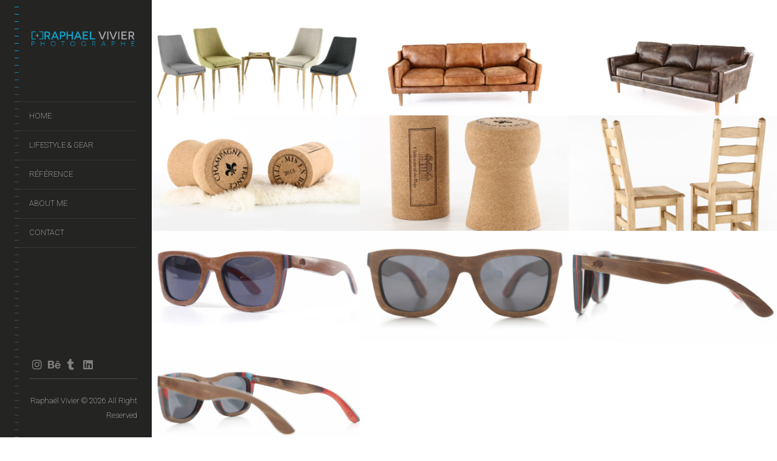

--- FILE ---
content_type: text/html; charset=UTF-8
request_url: https://photoraph.fr/gallery/mooviin/
body_size: 9851
content:
<!DOCTYPE html>
<!--[if lt IE 7]>
<html class="lt-ie9 lt-ie8 lt-ie7" lang="fr-FR" itemscope itemtype="http://schema.org/CreativeWork"> <![endif]-->
<!--[if IE 7]>
<html class="lt-ie9 lt-ie8" lang="fr-FR" itemscope itemtype="http://schema.org/CreativeWork"> <![endif]-->
<!--[if IE 8]>
<html class="lt-ie9" lang="fr-FR" itemscope itemtype="http://schema.org/CreativeWork"> <![endif]-->
<!--[if IE 9]>
<html class="ie9" lang="fr-FR" itemscope itemtype="http://schema.org/CreativeWork"> <![endif]-->
<!--[if gt IE 9]><!-->
<html class="no-android-browser" lang="fr-FR" itemscope itemtype="http://schema.org/CreativeWork"> <!--<![endif]-->
<head>
<meta http-equiv="content-type" content="text/html; charset=UTF-8">
<meta name="viewport" content="width=device-width, initial-scale=1">
<link rel="profile" href="http://gmpg.org/xfn/11">

<link rel="pingback" href="https://photoraph.fr/xmlrpc.php">
<meta http-equiv="X-UA-Compatible" content="IE=edge, chrome=1">

<meta name="HandheldFriendly" content="True">
<meta name="apple-touch-fullscreen" content="yes" />
<meta name="MobileOptimized" content="320">
<link rel="pingback" href="https://photoraph.fr/xmlrpc.php">

<link href="https://fonts.googleapis.com" rel="preconnect" crossorigin><link href="https://fonts.gstatic.com" rel="preconnect" crossorigin><title>Mooviin &#8211; Photoraph</title>
<link rel='dns-prefetch' href='//maps.google.com' />
<link rel='dns-prefetch' href='//cdn.canvasjs.com' />
<link rel='dns-prefetch' href='//fonts.googleapis.com' />
<link rel='dns-prefetch' href='//s.w.org' />
<link rel="alternate" type="application/rss+xml" title="Photoraph &raquo; Flux" href="https://photoraph.fr/feed/" />
<link rel="alternate" type="application/rss+xml" title="Photoraph &raquo; Flux des commentaires" href="https://photoraph.fr/comments/feed/" />
		<script type="text/javascript">
			window._wpemojiSettings = {"baseUrl":"https:\/\/s.w.org\/images\/core\/emoji\/11.2.0\/72x72\/","ext":".png","svgUrl":"https:\/\/s.w.org\/images\/core\/emoji\/11.2.0\/svg\/","svgExt":".svg","source":{"concatemoji":"https:\/\/photoraph.fr\/wp-includes\/js\/wp-emoji-release.min.js?ver=5.1.21"}};
			!function(e,a,t){var n,r,o,i=a.createElement("canvas"),p=i.getContext&&i.getContext("2d");function s(e,t){var a=String.fromCharCode;p.clearRect(0,0,i.width,i.height),p.fillText(a.apply(this,e),0,0);e=i.toDataURL();return p.clearRect(0,0,i.width,i.height),p.fillText(a.apply(this,t),0,0),e===i.toDataURL()}function c(e){var t=a.createElement("script");t.src=e,t.defer=t.type="text/javascript",a.getElementsByTagName("head")[0].appendChild(t)}for(o=Array("flag","emoji"),t.supports={everything:!0,everythingExceptFlag:!0},r=0;r<o.length;r++)t.supports[o[r]]=function(e){if(!p||!p.fillText)return!1;switch(p.textBaseline="top",p.font="600 32px Arial",e){case"flag":return s([55356,56826,55356,56819],[55356,56826,8203,55356,56819])?!1:!s([55356,57332,56128,56423,56128,56418,56128,56421,56128,56430,56128,56423,56128,56447],[55356,57332,8203,56128,56423,8203,56128,56418,8203,56128,56421,8203,56128,56430,8203,56128,56423,8203,56128,56447]);case"emoji":return!s([55358,56760,9792,65039],[55358,56760,8203,9792,65039])}return!1}(o[r]),t.supports.everything=t.supports.everything&&t.supports[o[r]],"flag"!==o[r]&&(t.supports.everythingExceptFlag=t.supports.everythingExceptFlag&&t.supports[o[r]]);t.supports.everythingExceptFlag=t.supports.everythingExceptFlag&&!t.supports.flag,t.DOMReady=!1,t.readyCallback=function(){t.DOMReady=!0},t.supports.everything||(n=function(){t.readyCallback()},a.addEventListener?(a.addEventListener("DOMContentLoaded",n,!1),e.addEventListener("load",n,!1)):(e.attachEvent("onload",n),a.attachEvent("onreadystatechange",function(){"complete"===a.readyState&&t.readyCallback()})),(n=t.source||{}).concatemoji?c(n.concatemoji):n.wpemoji&&n.twemoji&&(c(n.twemoji),c(n.wpemoji)))}(window,document,window._wpemojiSettings);
		</script>
		<style type="text/css">
img.wp-smiley,
img.emoji {
	display: inline !important;
	border: none !important;
	box-shadow: none !important;
	height: 1em !important;
	width: 1em !important;
	margin: 0 .07em !important;
	vertical-align: -0.1em !important;
	background: none !important;
	padding: 0 !important;
}
</style>
	<link rel='stylesheet' id='customify-font-stylesheet-0-css'  href='https://fonts.googleapis.com/css2?family=Josefin%20Slab:ital,wght@0,100;0,200;0,300;0,400;0,500;0,600;0,700;1,100;1,200;1,300;1,400;1,500;1,600;1,700&#038;family=Crimson%20Text:ital,wght@0,400;0,600;0,700;1,400;1,600;1,700&#038;family=Roboto:ital,wght@0,100;0,300;0,400;0,500;0,700;0,900;1,100;1,300;1,400;1,500;1,700;1,900&#038;display=swap' type='text/css' media='all' />
<link rel='stylesheet' id='google-webfonts-css'  href='https://fonts.googleapis.com/css?family=Roboto%3A300%2C500%2C300italic%2C500italic%7COpen+Sans%3A300%2C400%2C700%2C300italic%2C400italic%2C700italic%7CJosefin+Slab%3A400%2C600%2C700%7CCrimson+Text%3A400%2C400italic&#038;ver=5.1.21' type='text/css' media='all' />
<link rel='stylesheet' id='mediaelement-css'  href='https://photoraph.fr/wp-includes/js/mediaelement/mediaelementplayer-legacy.min.css?ver=4.2.6-78496d1' type='text/css' media='all' />
<link rel='stylesheet' id='wpgrade-main-style-css'  href='https://photoraph.fr/wp-content/themes/lens/style.css?ver=202512080935' type='text/css' media='all' />
<link rel='stylesheet' id='wp-block-library-css'  href='https://photoraph.fr/wp-includes/css/dist/block-library/style.min.css?ver=5.1.21' type='text/css' media='all' />
<link rel='stylesheet' id='dashicons-css'  href='https://photoraph.fr/wp-includes/css/dashicons.min.css?ver=5.1.21' type='text/css' media='all' />
<link rel='stylesheet' id='admin-bar-css'  href='https://photoraph.fr/wp-includes/css/admin-bar.min.css?ver=5.1.21' type='text/css' media='all' />
<style id='admin-bar-inline-css' type='text/css'>

    .canvasjs-chart-credit{
        display: none !important;
    }
    #vtrtsFreeChart canvas {
    border-radius: 6px;
}

.vtrts-free-adminbar-weekly-title {
    font-weight: bold;
    font-size: 14px;
    color: #fff;
    margin-bottom: 6px;
}

        #wpadminbar #wp-admin-bar-vtrts_free_top_button .ab-icon:before {
            content: "\f185";
            color: #1DAE22;
            top: 3px;
        }
    #wp-admin-bar-vtrts_pro_top_button .ab-item {
        min-width: 180px;
    }
    .vtrts-free-adminbar-dropdown {
        min-width: 420px ;
        padding: 18px 18px 12px 18px;
        background: #23282d;
        color: #fff;
        border-radius: 8px;
        box-shadow: 0 4px 24px rgba(0,0,0,0.15);
        margin-top: 10px;
    }
    .vtrts-free-adminbar-grid {
        display: grid;
        grid-template-columns: 1fr 1fr;
        gap: 18px 18px; /* row-gap column-gap */
        margin-bottom: 18px;
    }
    .vtrts-free-adminbar-card {
        background: #2c3338;
        border-radius: 8px;
        padding: 18px 18px 12px 18px;
        box-shadow: 0 2px 8px rgba(0,0,0,0.07);
        display: flex;
        flex-direction: column;
        align-items: flex-start;
    }
    /* Extra margin for the right column */
    .vtrts-free-adminbar-card:nth-child(2),
    .vtrts-free-adminbar-card:nth-child(4) {
        margin-left: 10px !important;
        padding-left: 10px !important;
                padding-top: 6px !important;

        margin-right: 10px !important;
        padding-right : 10px !important;
        margin-top: 10px !important;
    }
    .vtrts-free-adminbar-card:nth-child(1),
    .vtrts-free-adminbar-card:nth-child(3) {
        margin-left: 10px !important;
        padding-left: 10px !important;
                padding-top: 6px !important;

        margin-top: 10px !important;
                padding-right : 10px !important;

    }
    /* Extra margin for the bottom row */
    .vtrts-free-adminbar-card:nth-child(3),
    .vtrts-free-adminbar-card:nth-child(4) {
        margin-top: 6px !important;
        padding-top: 6px !important;
        margin-top: 10px !important;
    }
    .vtrts-free-adminbar-card-title {
        font-size: 14px;
        font-weight: 800;
        margin-bottom: 6px;
        color: #fff;
    }
    .vtrts-free-adminbar-card-value {
        font-size: 22px;
        font-weight: bold;
        color: #1DAE22;
        margin-bottom: 4px;
    }
    .vtrts-free-adminbar-card-sub {
        font-size: 12px;
        color: #aaa;
    }
    .vtrts-free-adminbar-btn-wrap {
        text-align: center;
        margin-top: 8px;
    }

    #wp-admin-bar-vtrts_free_top_button .ab-item{
    min-width: 80px !important;
        padding: 0px !important;
    .vtrts-free-adminbar-btn {
        display: inline-block;
        background: #1DAE22;
        color: #fff !important;
        font-weight: bold;
        padding: 8px 28px;
        border-radius: 6px;
        text-decoration: none;
        font-size: 15px;
        transition: background 0.2s;
        margin-top: 8px;
    }
    .vtrts-free-adminbar-btn:hover {
        background: #15991b;
        color: #fff !important;
    }

    .vtrts-free-adminbar-dropdown-wrap { min-width: 0; padding: 0; }
    #wpadminbar #wp-admin-bar-vtrts_free_top_button .vtrts-free-adminbar-dropdown { display: none; position: absolute; left: 0; top: 100%; z-index: 99999; }
    #wpadminbar #wp-admin-bar-vtrts_free_top_button:hover .vtrts-free-adminbar-dropdown { display: block; }
    
        .ab-empty-item #wp-admin-bar-vtrts_free_top_button-default .ab-empty-item{
    height:0px !important;
    padding :0px !important;
     }
            #wpadminbar .quicklinks .ab-empty-item{
        padding:0px !important;
    }
    .vtrts-free-adminbar-dropdown {
    min-width: 420px;
    padding: 18px 18px 12px 18px;
    background: #23282d;
    color: #fff;
    border-radius: 12px; /* more rounded */
    box-shadow: 0 8px 32px rgba(0,0,0,0.25); /* deeper shadow */
    margin-top: 10px;
}

.vtrts-free-adminbar-btn-wrap {
    text-align: center;
    margin-top: 18px; /* more space above */
}

.vtrts-free-adminbar-btn {
    display: inline-block;
    background: #1DAE22;
    color: #fff !important;
    font-weight: bold;
    padding: 5px 22px;
    border-radius: 8px;
    text-decoration: none;
    font-size: 17px;
    transition: background 0.2s, box-shadow 0.2s;
    margin-top: 8px;
    box-shadow: 0 2px 8px rgba(29,174,34,0.15);
    text-align: center;
    line-height: 1.6;
    
}
.vtrts-free-adminbar-btn:hover {
    background: #15991b;
    color: #fff !important;
    box-shadow: 0 4px 16px rgba(29,174,34,0.25);
}
    


</style>
<script type='text/javascript'>
/* <![CDATA[ */
var ahc_ajax_front = {"ajax_url":"https:\/\/photoraph.fr\/wp-admin\/admin-ajax.php","plugin_url":"https:\/\/photoraph.fr\/wp-content\/plugins\/visitors-traffic-real-time-statistics\/","page_id":"382","page_title":"Mooviin","post_type":"lens_gallery"};
/* ]]> */
</script>
<script type='text/javascript' src='https://photoraph.fr/wp-content/plugins/visitors-traffic-real-time-statistics/js/front.js?ver=5.1.21'></script>
<script type='text/javascript' src='https://photoraph.fr/wp-includes/js/jquery/jquery.js?ver=1.12.4'></script>
<script type='text/javascript' src='https://photoraph.fr/wp-includes/js/jquery/jquery-migrate.min.js?ver=1.4.1'></script>
<script type='text/javascript' src='https://photoraph.fr/wp-content/themes/lens/assets/js/vendor/modernizr.min.js?ver=5.1.21'></script>
<script type='text/javascript'>
var mejsL10n = {"language":"fr","strings":{"mejs.install-flash":"Vous utilisez un navigateur qui n\u2019a pas le lecteur Flash activ\u00e9 ou install\u00e9. Veuillez activer votre extension Flash ou t\u00e9l\u00e9charger la derni\u00e8re version \u00e0 partir de cette adresse\u00a0: https:\/\/get.adobe.com\/flashplayer\/","mejs.fullscreen-off":"Quitter le plein \u00e9cran","mejs.fullscreen-on":"Passer en plein \u00e9cran","mejs.download-video":"T\u00e9l\u00e9charger la vid\u00e9o","mejs.fullscreen":"Plein \u00e9cran","mejs.time-jump-forward":["Saut en avant d\u20191 seconde","Avancer de %1 secondes"],"mejs.loop":"Lire en boucle","mejs.play":"Lecture","mejs.pause":"Pause","mejs.close":"Fermer","mejs.time-slider":"Curseur de temps","mejs.time-help-text":"Utilisez les fl\u00e8ches droite\/gauche pour avancer d\u2019une seconde, haut\/bas pour avancer de dix secondes.","mejs.time-skip-back":["Revenir une seconde en arri\u00e8re","Saut en arri\u00e8re de %1 seconde(s)"],"mejs.captions-subtitles":"L\u00e9gendes\/Sous-titres","mejs.captions-chapters":"Chapitres","mejs.none":"Aucun","mejs.mute-toggle":"Couper le son","mejs.volume-help-text":"Utilisez les fl\u00e8ches haut\/bas pour augmenter ou diminuer le volume.","mejs.unmute":"R\u00e9activer le son","mejs.mute":"Muet","mejs.volume-slider":"Curseur de volume","mejs.video-player":"Lecteur vid\u00e9o","mejs.audio-player":"Lecteur audio","mejs.ad-skip":"Passer la publicit\u00e9","mejs.ad-skip-info":["Passer dans %1 seconde","Passer dans %1 secondes"],"mejs.source-chooser":"S\u00e9lecteur de source","mejs.stop":"Arr\u00eater","mejs.speed-rate":"Taux de vitesse","mejs.live-broadcast":"\u00c9mission en direct","mejs.afrikaans":"Afrikaans","mejs.albanian":"Albanais","mejs.arabic":"Arabe","mejs.belarusian":"Bi\u00e9lorusse","mejs.bulgarian":"Bulgare","mejs.catalan":"Catalan","mejs.chinese":"Chinois","mejs.chinese-simplified":"Chinois (simplifi\u00e9)","mejs.chinese-traditional":"Chinois (traditionnel)","mejs.croatian":"Croate","mejs.czech":"Tch\u00e8que","mejs.danish":"Danois","mejs.dutch":"N\u00e9erlandais","mejs.english":"Anglais","mejs.estonian":"Estonien","mejs.filipino":"Filipino","mejs.finnish":"Terminer","mejs.french":"Fran\u00e7ais","mejs.galician":"Galicien","mejs.german":"Allemand","mejs.greek":"Grec","mejs.haitian-creole":"Cr\u00e9ole ha\u00eftien","mejs.hebrew":"H\u00e9breu","mejs.hindi":"Hindi","mejs.hungarian":"Hongrois","mejs.icelandic":"Islandais","mejs.indonesian":"Indon\u00e9sien","mejs.irish":"Irlandais","mejs.italian":"Italien","mejs.japanese":"Japonais","mejs.korean":"Cor\u00e9en","mejs.latvian":"Letton","mejs.lithuanian":"Lituanien","mejs.macedonian":"Mac\u00e9donien","mejs.malay":"Malais","mejs.maltese":"Maltais","mejs.norwegian":"Norv\u00e9gien","mejs.persian":"Perse","mejs.polish":"Polonais","mejs.portuguese":"Portugais","mejs.romanian":"Roumain","mejs.russian":"Russe","mejs.serbian":"Serbe","mejs.slovak":"Slovaque","mejs.slovenian":"Slov\u00e9nien","mejs.spanish":"Espagnol","mejs.swahili":"Swahili","mejs.swedish":"Su\u00e9dois","mejs.tagalog":"Tagalog","mejs.thai":"Thai","mejs.turkish":"Turc","mejs.ukrainian":"Ukrainien","mejs.vietnamese":"Vietnamien","mejs.welsh":"Ga\u00e9lique","mejs.yiddish":"Yiddish"}};
</script>
<script type='text/javascript' src='https://photoraph.fr/wp-includes/js/mediaelement/mediaelement-and-player.min.js?ver=4.2.6-78496d1'></script>
<script type='text/javascript' src='https://photoraph.fr/wp-includes/js/mediaelement/mediaelement-migrate.min.js?ver=5.1.21'></script>
<script type='text/javascript'>
/* <![CDATA[ */
var _wpmejsSettings = {"pluginPath":"\/wp-includes\/js\/mediaelement\/","classPrefix":"mejs-","stretching":"responsive"};
/* ]]> */
</script>
<link rel='https://api.w.org/' href='https://photoraph.fr/wp-json/' />
<link rel="EditURI" type="application/rsd+xml" title="RSD" href="https://photoraph.fr/xmlrpc.php?rsd" />
<link rel="wlwmanifest" type="application/wlwmanifest+xml" href="https://photoraph.fr/wp-includes/wlwmanifest.xml" /> 
<link rel='prev' title='Salon de l&rsquo;auto 2015 &#8211; Genève' href='https://photoraph.fr/gallery/salon-de-lauto-2015-geneve/' />
<link rel='next' title='Shooting Zago' href='https://photoraph.fr/gallery/shooting-zago/' />
<meta name="generator" content="WordPress 5.1.21" />
<link rel="canonical" href="https://photoraph.fr/gallery/mooviin/" />
<link rel='shortlink' href='https://photoraph.fr/?p=382' />
<link rel="alternate" type="application/json+oembed" href="https://photoraph.fr/wp-json/oembed/1.0/embed?url=https%3A%2F%2Fphotoraph.fr%2Fgallery%2Fmooviin%2F" />
<link rel="alternate" type="text/xml+oembed" href="https://photoraph.fr/wp-json/oembed/1.0/embed?url=https%3A%2F%2Fphotoraph.fr%2Fgallery%2Fmooviin%2F&#038;format=xml" />
<link rel="icon" href="https://photoraph.fr/wp-content/uploads/2018/02/logotype-1.png" sizes="32x32" />
<link rel="icon" href="https://photoraph.fr/wp-content/uploads/2018/02/logotype-1.png" sizes="192x192" />
<link rel="apple-touch-icon-precomposed" href="https://photoraph.fr/wp-content/uploads/2018/02/logotype-1.png" />
<meta name="msapplication-TileImage" content="https://photoraph.fr/wp-content/uploads/2018/02/logotype-1.png" />
			<style id="customify_output_style">
				.site-logo img { height: 37px; }
.site-logo--text { font-size: 37px; }
.inverse a,
 .highlighted,
 blockquote:before,
 .emphasized:before,
 .site-navigation--main .menu-item:hover > a,
 .site-navigation--main .menu-item:focus > a,
 .site-navigation--main .menu-item:active > a,
 .site-navigation--main .menu-item.current-menu-item > a,
 .site-navigation--main .menu-item.current-menu-ancestor > a,
 .site-navigation--main .menu-item.current-menu-parent > a,
 .mosaic__filter-item.active, .mosaic__filter-item:hover,
 .complete i,
 .liked i,
 .article-timestamp--single .article-timestamp__date,
 a:hover > i.pixcode--icon,
 .btn:hover, .wpcf7-submit:hover, .form-submit #comment-submit:hover,
 .woocommerce #page .button:hover,
 .widget--header a:hover,
 a.site-home-link, .site-navigation--mobile .menu-item:hover > a,
 .site-navigation--mobile .menu-item.current-menu-ancestor > a,
 .site-navigation--mobile .menu-item.current-menu-parent > a,
 .site-navigation--mobile .menu-item.current-menu-item > a,
 .cart--widget .cart-link:hover,
 .mosaic__pagination .prev:hover, .mosaic__pagination .next:hover,
 .sidebar--header .form-search .btn:hover,
 .site-social-links a:hover:before,
 .woocommerce #page .button:hover { color: #00a0db; }
.rsNavSelected,
 .pin_ring--outer,
 .liked i,
 .btn, .wpcf7-submit, .form-submit #comment-submit,
 .woocommerce #page .button,
 .progressbar__progress,
 .rsNavSelected,
 .product__badge, .cart--widget .cart__btn .cart-size,
 .woocommerce-page .woocommerce-message .pixcode--icon,
 .woocommerce-page .woocommerce-info .pixcode--icon,
 .pixproof-lens-gallery .proof-photo.selected .background-container { background-color: #00a0db; }
.article--product:hover .product__container,
 .image__item-meta, .mfp-video:hover .image__item-meta, .external_url:hover .image__item-meta,
 .touch .mosaic__item--page-title .image__item-meta,
 .touch .mosaic__item--page-title-mobile .image__item-meta,
 .team-member__profile{
		background-color: rgba(0,160,219, 0.7);
}
.header:before{ background-image: linear-gradient(#00a0db 50%, #464a4d); }.loading .pace .pace-activity, .no-touch .arrow-button:hover { border-color: #00a0db; }
.site-navigation--main .menu-item.current-menu-item:after,
 .site-navigation--main .menu-item.current-menu-ancestor:after,
 .site-navigation--main .menu-item.current-menu-parent:after,
 .site-navigation--main .menu-item:hover:after,
 .site-navigation--main .menu-item:focus:after,
 .site-navigation--main .menu-item:active:after,
 .site-navigation--mobile .menu-item.current-menu-parent:after,
 .site-navigation--mobile .menu-item:hover:after,
 .site-navigation--mobile .menu-item:focus:after,
 .site-navigation--mobile .menu-item:active:after { border-top-color: #00a0db; }
body, .up-link, .testimonial__author-name, .testimonial__author-title,
 ol li, .search-query, button { color: #515150; }
.up-link:before { border-color: #515150; }
h1, h2, h3, h4, h5, h6, h1 a, h2 a, h3 a, h4 a, h5 a, h6 a,
 .article-archive .article__title a, .article-archive .article__title a:hover,
 .entry__title, .testimonial__content, .single-portfolio-fullwidth .entry__title,
 .entry__content h1, .entry__content h2, .entry__content h3 { color: #262526; }
body:not(.blog), .masonry article:not(.article--product) { background-color: #ffffff; }

.header, .navigation--mobile { background-color: #242423; }
.header:after{ background-image: linear-gradient(#242423 5%, #242423 91.66%, transparent 91.66%, transparent); }
			</style>
			<style id="customify_fonts_output">
	
.count, .count sup, .gallery-control .count sup, .header-quote-content blockquote, .article-timestamp, .progressbar__title, .progressbar__tooltip, .testimonial__content, .testimonial__author-name, .tweet__meta, .search-query, .mfp-title, .entry__content ul li, .hN, .alpha, h1, .beta, h2, .gamma, h3, .masonry__item .entry__title, .single-portfolio-fullwidth .entry__title, .delta, h4, .epsilon, h5, .zeta, h6, .comment__author-name, .entry__meta-box a, .rsCaption__title {
font-family: "Josefin Slab";
font-weight: 100;
}


html, .wpcf7-form-control:not([type="submit"]), .wp-caption-text, blockquote:before, ol li, .comment__timestamp, .meta-box__box-title, .header-quote-content blockquote .author_description, .testimonial__author-title, .widget-content {
font-family: "Crimson Text";
font-weight: 400;
}


.image__plus-icon, .image_item-description, .image_item-category, .btn, .wpcf7-submit, .form-submit #comment-submit, .header, .header .hN, .header .alpha, .header h1, .header .beta, .header h2, .header .gamma, .header h3, .header .masonry__item .entry__title, .masonry__item .header .entry__title, .header .single-portfolio-fullwidth .entry__title, .single-portfolio-fullwidth .header .entry__title, .header .delta, .header h4, .header .epsilon, .header h5, .header .zeta, .header h6, .footer .hN, .footer .alpha, .footer h1, .footer .beta, .footer h2, .footer .gamma, .footer h3, .footer .masonry__item .entry__title, .masonry__item .footer .entry__title, .footer .single-portfolio-fullwidth .entry__title, .single-portfolio-fullwidth .footer .entry__title, .footer .delta, .footer h4, .footer .epsilon, .footer h5, .footer .zeta, .footer h6, .text-link, .projects_nav-item a, .navigation--mobile {
font-family: Roboto;
font-weight: 100;
}

</style>
					<style type="text/css" id="wp-custom-css">
			/*
Vous pouvez ajouter du CSS personnalisé ici.

Cliquez sur l’icône d’aide ci-dessus pour en savoir plus.
*/		</style>
		
</head>

<body class="lens_gallery-template-default single single-lens_gallery postid-382 single-gallery-masonry is--copyright-protected " data-ajaxloading data-smoothscrolling   >
<div class="pace">
	<div class="pace-activity"></div>
</div>
	<div class="copyright-overlay">
		<div class="copyright-overlay__container">
			<div class="copyright-overlay__content">
				© Raphaël Vivier | All rights reserved.			</div>
		</div>
	</div>
<div id="page">
	<nav class="navigation  navigation--mobile">
		<h2 class="accessibility">Primary Mobile Navigation</h2>
		<div id="nav-wrapper" class="djax-updatable">
			<nav class="menu-home-container"><ul id="wpgrade-main-nav-mobile" class="site-navigation site-navigation--main site-navigation--mobile"><li id="menu-item-24" class="menu-item menu-item-type-post_type menu-item-object-page menu-item-24"><a href="https://photoraph.fr/portfolio/">Home</a></li>
<li id="menu-item-977" class="menu-item menu-item-type-post_type menu-item-object-page menu-item-977"><a href="https://photoraph.fr/lifestyle-gear/">Lifestyle &#038; Gear</a></li>
<li id="menu-item-258" class="menu-item menu-item-type-post_type menu-item-object-page menu-item-258"><a href="https://photoraph.fr/about/reference/">Référence</a></li>
<li id="menu-item-52" class="menu-item menu-item-type-post_type menu-item-object-page menu-item-52"><a href="https://photoraph.fr/about/raphael-vivier/">About Me</a></li>
<li id="menu-item-23" class="menu-item menu-item-type-post_type menu-item-object-page menu-item-23"><a href="https://photoraph.fr/contact/">CONTACT</a></li>
</ul></nav>		</div>
		<div class="nav-meta">
						<div class="site-info  push--top">
				Raphaël Vivier © 2026
All Right Reserved			</div>
			<!-- .site-info -->
		</div>
	</nav>
	<div class="wrapper">
<div class="header" data-smoothscrolling>
    <header class="site-header">
        <div class="site-header__branding">
                            <div class="site-logo site-logo--image">
                    <a class="site-home-link" href="https://photoraph.fr/" title="Photoraph">
                        <img src="https://photoraph.fr/wp-content/uploads/2018/02/logo-photoraph.png" rel="logo" alt="Photoraph"/>
                    </a>
                </div>
                    </div>
        <!-- <span class="site-navigation__trigger js-nav-trigger"><i class="icon-reorder"></i><i class="icon-remove"></i></span> -->
        <div class="site-navigation__trigger js-nav-trigger"><span class="nav-icon"></span></div>
        <div class="header__inner-wrap">
            <div id="navigation" class="djax-updatable">
                <nav class="menu-home-container"><ul id="wpgrade-main-nav-desktop" class="site-navigation site-navigation--main"><li id="nav-menu-item-24" class="site-navigation__menu-item  menu-item menu-item--main menu-item--even menu-item-depth-0 menu-item menu-item-type-post_type menu-item-object-page"><a href="https://photoraph.fr/portfolio/" class="menu-link main-menu-link">Home</a></li>
<li id="nav-menu-item-977" class="site-navigation__menu-item  menu-item menu-item--main menu-item--even menu-item-depth-0 menu-item menu-item-type-post_type menu-item-object-page"><a href="https://photoraph.fr/lifestyle-gear/" class="menu-link main-menu-link">Lifestyle &#038; Gear</a></li>
<li id="nav-menu-item-258" class="site-navigation__menu-item  menu-item menu-item--main menu-item--even menu-item-depth-0 menu-item menu-item-type-post_type menu-item-object-page"><a href="https://photoraph.fr/about/reference/" class="menu-link main-menu-link">Référence</a></li>
<li id="nav-menu-item-52" class="site-navigation__menu-item  menu-item menu-item--main menu-item--even menu-item-depth-0 menu-item menu-item-type-post_type menu-item-object-page"><a href="https://photoraph.fr/about/raphael-vivier/" class="menu-link main-menu-link">About Me</a></li>
<li id="nav-menu-item-23" class="site-navigation__menu-item  menu-item menu-item--main menu-item--even menu-item-depth-0 menu-item menu-item-type-post_type menu-item-object-page"><a href="https://photoraph.fr/contact/" class="menu-link main-menu-link">CONTACT</a></li>
</ul></nav>            </div>
        </div>
    </header>
        <footer id="colophon" class="site-footer" role="contentinfo">
        <div class="header__social-section"><ul id="menu-footer" class="social-menu site-social-links"><li id="menu-item-560" class="menu-item menu-item-type-custom menu-item-object-custom menu-item-560"><a href="https://www.instagram.com/rvgdesign/">Instagram</a></li>
<li id="menu-item-561" class="menu-item menu-item-type-custom menu-item-object-custom menu-item-561"><a href="https://www.behance.net/RaphaelVivier">behance</a></li>
<li id="menu-item-585" class="menu-item menu-item-type-custom menu-item-object-custom menu-item-585"><a href="https://rvgdesign.tumblr.com/">tumblr</a></li>
<li id="menu-item-562" class="menu-item menu-item-type-custom menu-item-object-custom menu-item-562"><a href="https://fr.linkedin.com/in/rapha%25C3%25ABl-vivier-8a251833">linkedin</a></li>
</ul></div>
        <div class="site-info text--right">
	        Raphaël Vivier © 2026
All Right Reserved        </div><!-- .site-info -->
    </footer><!-- #colophon -->
</div><!-- .header -->
<div id="main" class="content djax-updatable">
			<div class="mosaic gallery js-gallery  gallery-grid">

							<div class="mosaic__item magnific-link " itemscope itemtype="http://schema.org/ImageObject">
					<a href="https://photoraph.fr/wp-content/uploads/2016/04/four-chaire.jpg"  class="mfp-image image__item-link" title="Mooviin"
					   data-title="Mooviin" data-alt=""
					   data-effect="mfp-zoom-in" itemprop="contentURL">
						<div class="image__item-wrapper">
							<img
									class="js-lazy-load"
									src="[data-uri]"
									data-src="https://photoraph.fr/wp-content/uploads/2016/04/four-chaire-800x440.jpg"
									alt=""
							/>
						</div>
						<div class="image__item-meta">
							<div class="image_item-table">
								<div class="image_item-cell">
																			<div class="image__plus-icon">+</div>
																	</div>
							</div>
						</div>
					</a>
				</div>
								<div class="mosaic__item magnific-link " itemscope itemtype="http://schema.org/ImageObject">
					<a href="https://photoraph.fr/wp-content/uploads/2016/04/hans-sof0701.jpg"  class="mfp-image image__item-link" title="Mooviin"
					   data-title="Mooviin" data-alt=""
					   data-effect="mfp-zoom-in" itemprop="contentURL">
						<div class="image__item-wrapper">
							<img
									class="js-lazy-load"
									src="[data-uri]"
									data-src="https://photoraph.fr/wp-content/uploads/2016/04/hans-sof0701-800x440.jpg"
									alt=""
							/>
						</div>
						<div class="image__item-meta">
							<div class="image_item-table">
								<div class="image_item-cell">
																			<div class="image__plus-icon">+</div>
																	</div>
							</div>
						</div>
					</a>
				</div>
								<div class="mosaic__item magnific-link " itemscope itemtype="http://schema.org/ImageObject">
					<a href="https://photoraph.fr/wp-content/uploads/2016/04/hans-sof1203.jpg"  class="mfp-image image__item-link" title="Mooviin"
					   data-title="Mooviin" data-alt=""
					   data-effect="mfp-zoom-in" itemprop="contentURL">
						<div class="image__item-wrapper">
							<img
									class="js-lazy-load"
									src="[data-uri]"
									data-src="https://photoraph.fr/wp-content/uploads/2016/04/hans-sof1203-800x440.jpg"
									alt=""
							/>
						</div>
						<div class="image__item-meta">
							<div class="image_item-table">
								<div class="image_item-cell">
																			<div class="image__plus-icon">+</div>
																	</div>
							</div>
						</div>
					</a>
				</div>
								<div class="mosaic__item magnific-link " itemscope itemtype="http://schema.org/ImageObject">
					<a href="https://photoraph.fr/wp-content/uploads/2016/04/lup-tabchamp-tabvin.jpg"  class="mfp-image image__item-link" title="Grenier Alpin"
					   data-title="Grenier Alpin" data-alt=""
					   data-effect="mfp-zoom-in" itemprop="contentURL">
						<div class="image__item-wrapper">
							<img
									class="js-lazy-load"
									src="[data-uri]"
									data-src="https://photoraph.fr/wp-content/uploads/2016/04/lup-tabchamp-tabvin-800x440.jpg"
									alt=""
							/>
						</div>
						<div class="image__item-meta">
							<div class="image_item-table">
								<div class="image_item-cell">
																			<div class="image__plus-icon">+</div>
																	</div>
							</div>
						</div>
					</a>
				</div>
								<div class="mosaic__item magnific-link " itemscope itemtype="http://schema.org/ImageObject">
					<a href="https://photoraph.fr/wp-content/uploads/2016/04/lup-tabchamptabvin11.jpg"  class="mfp-image image__item-link" title="Grenier Alpin"
					   data-title="Grenier Alpin" data-alt=""
					   data-effect="mfp-zoom-in" itemprop="contentURL">
						<div class="image__item-wrapper">
							<img
									class="js-lazy-load"
									src="[data-uri]"
									data-src="https://photoraph.fr/wp-content/uploads/2016/04/lup-tabchamptabvin11-800x440.jpg"
									alt=""
							/>
						</div>
						<div class="image__item-meta">
							<div class="image_item-table">
								<div class="image_item-cell">
																			<div class="image__plus-icon">+</div>
																	</div>
							</div>
						</div>
					</a>
				</div>
								<div class="mosaic__item magnific-link " itemscope itemtype="http://schema.org/ImageObject">
					<a href="https://photoraph.fr/wp-content/uploads/2016/04/sa07-07s01.jpg"  class="mfp-image image__item-link" title="Grenier Alpin"
					   data-title="Grenier Alpin" data-alt=""
					   data-effect="mfp-zoom-in" itemprop="contentURL">
						<div class="image__item-wrapper">
							<img
									class="js-lazy-load"
									src="[data-uri]"
									data-src="https://photoraph.fr/wp-content/uploads/2016/04/sa07-07s01-800x440.jpg"
									alt=""
							/>
						</div>
						<div class="image__item-meta">
							<div class="image_item-table">
								<div class="image_item-cell">
																			<div class="image__plus-icon">+</div>
																	</div>
							</div>
						</div>
					</a>
				</div>
								<div class="mosaic__item magnific-link " itemscope itemtype="http://schema.org/ImageObject">
					<a href="https://photoraph.fr/wp-content/uploads/2016/04/yooflag_-1.jpg"  class="mfp-image image__item-link" title="Yooflag"
					   data-title="Yooflag" data-alt=""
					   data-effect="mfp-zoom-in" itemprop="contentURL">
						<div class="image__item-wrapper">
							<img
									class="js-lazy-load"
									src="[data-uri]"
									data-src="https://photoraph.fr/wp-content/uploads/2016/04/yooflag_-1-800x440.jpg"
									alt=""
							/>
						</div>
						<div class="image__item-meta">
							<div class="image_item-table">
								<div class="image_item-cell">
																			<div class="image__plus-icon">+</div>
																	</div>
							</div>
						</div>
					</a>
				</div>
								<div class="mosaic__item magnific-link " itemscope itemtype="http://schema.org/ImageObject">
					<a href="https://photoraph.fr/wp-content/uploads/2016/04/yooflag_-2.jpg"  class="mfp-image image__item-link" title="Yooflag"
					   data-title="Yooflag" data-alt=""
					   data-effect="mfp-zoom-in" itemprop="contentURL">
						<div class="image__item-wrapper">
							<img
									class="js-lazy-load"
									src="[data-uri]"
									data-src="https://photoraph.fr/wp-content/uploads/2016/04/yooflag_-2-800x440.jpg"
									alt=""
							/>
						</div>
						<div class="image__item-meta">
							<div class="image_item-table">
								<div class="image_item-cell">
																			<div class="image__plus-icon">+</div>
																	</div>
							</div>
						</div>
					</a>
				</div>
								<div class="mosaic__item magnific-link " itemscope itemtype="http://schema.org/ImageObject">
					<a href="https://photoraph.fr/wp-content/uploads/2016/04/yooflag_-3.jpg"  class="mfp-image image__item-link" title="Yooflag"
					   data-title="Yooflag" data-alt=""
					   data-effect="mfp-zoom-in" itemprop="contentURL">
						<div class="image__item-wrapper">
							<img
									class="js-lazy-load"
									src="[data-uri]"
									data-src="https://photoraph.fr/wp-content/uploads/2016/04/yooflag_-3-800x440.jpg"
									alt=""
							/>
						</div>
						<div class="image__item-meta">
							<div class="image_item-table">
								<div class="image_item-cell">
																			<div class="image__plus-icon">+</div>
																	</div>
							</div>
						</div>
					</a>
				</div>
								<div class="mosaic__item magnific-link " itemscope itemtype="http://schema.org/ImageObject">
					<a href="https://photoraph.fr/wp-content/uploads/2016/04/yooflag_-4.jpg"  class="mfp-image image__item-link" title="Yooflag"
					   data-title="Yooflag" data-alt=""
					   data-effect="mfp-zoom-in" itemprop="contentURL">
						<div class="image__item-wrapper">
							<img
									class="js-lazy-load"
									src="[data-uri]"
									data-src="https://photoraph.fr/wp-content/uploads/2016/04/yooflag_-4-800x440.jpg"
									alt=""
							/>
						</div>
						<div class="image__item-meta">
							<div class="image_item-table">
								<div class="image_item-cell">
																			<div class="image__plus-icon">+</div>
																	</div>
							</div>
						</div>
					</a>
				</div>
						</div>
	</div>
        </div><!-- .wrapper -->
    </div><!-- #page -->
					<script>
						let customifyTriggerFontsLoadedEvents = function() {
							// Trigger the 'wf-active' event, just like Web Font Loader would do.
							window.dispatchEvent(new Event('wf-active'));
							// Add the 'wf-active' class on the html element, just like Web Font Loader would do.
							document.getElementsByTagName('html')[0].classList.add('wf-active');
						}

						// Try to use the modern FontFaceSet browser APIs.
						if ( typeof document.fonts !== 'undefined' && typeof document.fonts.ready !== 'undefined' ) {
							document.fonts.ready.then(customifyTriggerFontsLoadedEvents);
						} else {
							// Fallback to just waiting a little bit and then triggering the events for older browsers.
							window.addEventListener('load', function() {
								setTimeout( customifyTriggerFontsLoadedEvents, 300 );
							});
						}
					</script>
					<script type='text/javascript' src='https://maps.google.com/maps/api/js?language=en&#038;ver=5.1.21'></script>
<script type='text/javascript' src='https://photoraph.fr/wp-includes/js/imagesloaded.min.js?ver=3.2.0'></script>
<script type='text/javascript' src='https://pxgcdn.com/js/rs/9.5.7/index.js?ver=5.1.21'></script>
<script type='text/javascript' src='https://pxgcdn.com/js/mixitup/1.5.4/index.js?ver=5.1.21'></script>
<script type='text/javascript' src='https://cdnjs.cloudflare.com/ajax/libs/jquery-easing/1.3/jquery.easing.min.js?ver=5.1.21'></script>
<script type='text/javascript'>
/* <![CDATA[ */
var lens_static_resources = {"scripts":{"ahc_front_js":"https:\/\/photoraph.fr\/wp-content\/plugins\/visitors-traffic-real-time-statistics\/js\/front.js","google-maps-api":"https:\/\/maps.google.com\/maps\/api\/js?language=en","wpgrade-main-scripts":"https:\/\/photoraph.fr\/wp-content\/themes\/lens\/assets\/js\/main.js","canvasjs-free":"https:\/\/cdn.canvasjs.com\/canvasjs.min.js","wp-embed":"\/wp-includes\/js\/wp-embed.min.js"},"styles":{"customify-font-stylesheet-0":"https:\/\/fonts.googleapis.com\/css2?family=Josefin Slab:ital,wght@0,100;0,200;0,300;0,400;0,500;0,600;0,700;1,100;1,200;1,300;1,400;1,500;1,600;1,700&family=Crimson Text:ital,wght@0,400;0,600;0,700;1,400;1,600;1,700&family=Roboto:ital,wght@0,100;0,300;0,400;0,500;0,700;0,900;1,100;1,300;1,400;1,500;1,700;1,900&display=swap","google-webfonts":"https:\/\/fonts.googleapis.com\/css?family=Roboto:300,500,300italic,500italic|Open+Sans:300,400,700,300italic,400italic,700italic|Josefin+Slab:400,600,700|Crimson+Text:400,400italic","wpgrade-main-style":"https:\/\/photoraph.fr\/wp-content\/themes\/lens\/style.css","wp-block-library":"\/wp-includes\/css\/dist\/block-library\/style.min.css","admin-bar":"\/wp-includes\/css\/admin-bar.min.css"}};
/* ]]> */
</script>
<script type='text/javascript' src='https://photoraph.fr/wp-content/themes/lens/assets/js/main.js?ver=202512080935'></script>
<script type='text/javascript'>
var ajaxurl = "https:\/\/photoraph.fr\/wp-admin\/admin-ajax.php";
var objectl10n = {"tPrev":"Pr\u00e9c\u00e9dente (Fl\u00e8che gauche)","tNext":"Suivant (fl\u00e8che droite)","tCounter":"de"};
var theme_name = "lens";
</script>
<script type='text/javascript' src='https://cdn.canvasjs.com/canvasjs.min.js'></script>
<script type='text/javascript' src='https://photoraph.fr/wp-includes/js/wp-embed.min.js?ver=5.1.21'></script>
<script type="text/javascript">
;(function($){
Photoraph, photoraph.fr , raphael
})(jQuery);
</script>
	<div id="djax_list_scripts_and_styles">
		<div id="lens_list_scripts_and_styles" class="djax-updatable">
			<script id="lens_list_scripts_and_styles">
				(function ($) {
					// wait for all dom elements
					$(document).ready(function () {
						// run this only if we have resources
						if (!window.hasOwnProperty('lens_static_resources')) return;
						window.lens_dynamic_loaded_scripts = {"ahc_front_js":"https:\/\/photoraph.fr\/wp-content\/plugins\/visitors-traffic-real-time-statistics\/js\/front.js","google-maps-api":"https:\/\/maps.google.com\/maps\/api\/js?language=en","wpgrade-main-scripts":"https:\/\/photoraph.fr\/wp-content\/themes\/lens\/assets\/js\/main.js","canvasjs-free":"https:\/\/cdn.canvasjs.com\/canvasjs.min.js","wp-embed":"\/wp-includes\/js\/wp-embed.min.js"};
						window.lens_dynamic_loaded_styles = {"customify-font-stylesheet-0":"https:\/\/fonts.googleapis.com\/css2?family=Josefin Slab:ital,wght@0,100;0,200;0,300;0,400;0,500;0,600;0,700;1,100;1,200;1,300;1,400;1,500;1,600;1,700&family=Crimson Text:ital,wght@0,400;0,600;0,700;1,400;1,600;1,700&family=Roboto:ital,wght@0,100;0,300;0,400;0,500;0,700;0,900;1,100;1,300;1,400;1,500;1,700;1,900&display=swap","google-webfonts":"https:\/\/fonts.googleapis.com\/css?family=Roboto:300,500,300italic,500italic|Open+Sans:300,400,700,300italic,400italic,700italic|Josefin+Slab:400,600,700|Crimson+Text:400,400italic","wpgrade-main-style":"https:\/\/photoraph.fr\/wp-content\/themes\/lens\/style.css","wp-block-library":"\/wp-includes\/css\/dist\/block-library\/style.min.css","admin-bar":"\/wp-includes\/css\/admin-bar.min.css"};

						// run this only if we have resources
						if (!window.hasOwnProperty('lens_static_resources')) return;

						// lens_dynamic_loaded_scripts is generated in footer when all the scripts should be already enqueued
						$.each( window.lens_dynamic_loaded_scripts, function (key, url) {

							if (key in lens_static_resources.scripts) return;

							if (globalDebug) {console.dir("Scripts loaded dynamic");}
							if (globalDebug) {console.dir(key);}
							if (globalDebug) {console.log(url);}

							// add this script to our global stack so we don't enqueue it again
							lens_static_resources.scripts[key] = url;

							$.getScript(url)
								.done(function (script, textStatus) {
									$(document).trigger('lens:script:' + key + ':loaded');
								})
								.fail(function (jqxhr, settings, exception) {
									if (globalDebug) {console.log('I failed');}
								});

							if (globalDebug) {console.groupEnd();}

						});
						$(document).trigger('lens:page_scripts:loaded');

						$.each( window.lens_dynamic_loaded_styles, function (key, url) {

							if (key in lens_static_resources.styles) return;

							if (globalDebug) {console.dir("Styles loaded dynamic");}
							if (globalDebug) {console.dir(key);}
							if (globalDebug) {console.log(url);}

							// add this style to our global stack so we don't enqueue it again
							lens_static_resources.styles[key] = url;

							// sorry no cache this time
							$.ajax({
								url: url,
								dataType: 'html',
								success: function (data) {
									$('<style type="text/css">\n' + data + '</style>').appendTo("head");
									$(document).trigger('lens:style:' + key + ':loaded');
								}
							});

							if (globalDebug) {console.groupEnd();}
						});
						$(document).trigger('lens:page_styles:loaded');
					});
				})(jQuery);
			</script>
		</div>
	</div>
</body>
</html>
